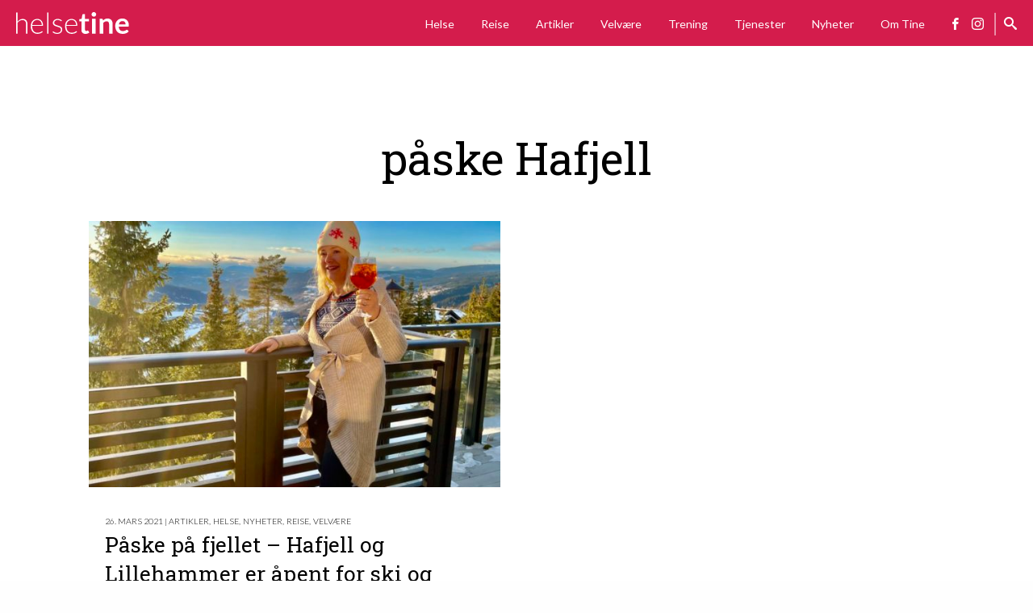

--- FILE ---
content_type: text/html; charset=utf-8
request_url: https://www.google.com/recaptcha/api2/aframe
body_size: 259
content:
<!DOCTYPE HTML><html><head><meta http-equiv="content-type" content="text/html; charset=UTF-8"></head><body><script nonce="ia-9NjtDpEXF2CNwmqAPEA">/** Anti-fraud and anti-abuse applications only. See google.com/recaptcha */ try{var clients={'sodar':'https://pagead2.googlesyndication.com/pagead/sodar?'};window.addEventListener("message",function(a){try{if(a.source===window.parent){var b=JSON.parse(a.data);var c=clients[b['id']];if(c){var d=document.createElement('img');d.src=c+b['params']+'&rc='+(localStorage.getItem("rc::a")?sessionStorage.getItem("rc::b"):"");window.document.body.appendChild(d);sessionStorage.setItem("rc::e",parseInt(sessionStorage.getItem("rc::e")||0)+1);localStorage.setItem("rc::h",'1769014378552');}}}catch(b){}});window.parent.postMessage("_grecaptcha_ready", "*");}catch(b){}</script></body></html>